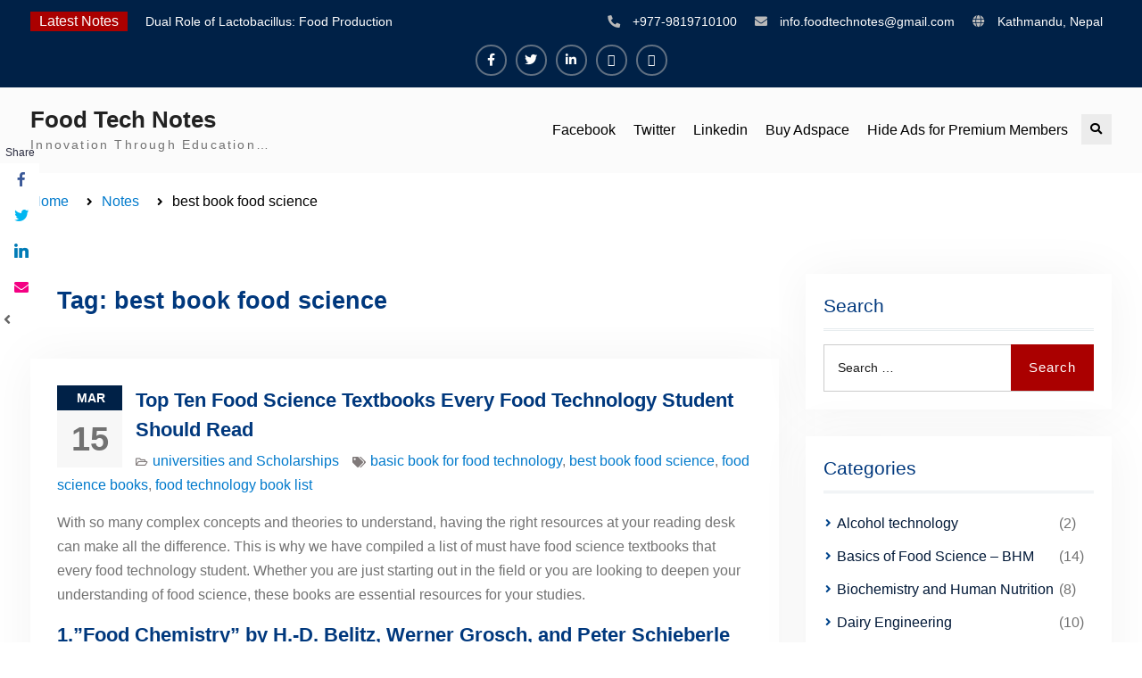

--- FILE ---
content_type: text/html; charset=UTF-8
request_url: https://foodtechnotes.com/tag/best-book-food-science/
body_size: 16450
content:
<!DOCTYPE html><html lang="en-US" xmlns:og="http://opengraphprotocol.org/schema/" xmlns:fb="http://www.facebook.com/2008/fbml"><head><script data-no-optimize="1">var litespeed_docref=sessionStorage.getItem("litespeed_docref");litespeed_docref&&(Object.defineProperty(document,"referrer",{get:function(){return litespeed_docref}}),sessionStorage.removeItem("litespeed_docref"));</script> <meta charset="UTF-8"><meta name="viewport" content="width=device-width, initial-scale=1"><link rel="profile" href="http://gmpg.org/xfn/11"><link rel="pingback" href="https://foodtechnotes.com/xmlrpc.php"><meta name='robots' content='index, follow, max-image-preview:large, max-snippet:-1, max-video-preview:-1' /><style>img:is([sizes="auto" i], [sizes^="auto," i]) { contain-intrinsic-size: 3000px 1500px }</style><title>best book food science Archives - Food Tech Notes</title><link rel="canonical" href="https://foodtechnotes.com/tag/best-book-food-science/" /><meta property="og:locale" content="en_US" /><meta property="og:type" content="article" /><meta property="og:title" content="best book food science Archives - Food Tech Notes" /><meta property="og:url" content="https://foodtechnotes.com/tag/best-book-food-science/" /><meta property="og:site_name" content="Food Tech Notes" /><meta name="twitter:card" content="summary_large_image" /><meta name="twitter:site" content="@foodtechnotes" /> <script type="application/ld+json" class="yoast-schema-graph">{"@context":"https://schema.org","@graph":[{"@type":"CollectionPage","@id":"https://foodtechnotes.com/tag/best-book-food-science/","url":"https://foodtechnotes.com/tag/best-book-food-science/","name":"best book food science Archives - Food Tech Notes","isPartOf":{"@id":"https://foodtechnotes.com/#website"},"breadcrumb":{"@id":"https://foodtechnotes.com/tag/best-book-food-science/#breadcrumb"},"inLanguage":"en-US"},{"@type":"BreadcrumbList","@id":"https://foodtechnotes.com/tag/best-book-food-science/#breadcrumb","itemListElement":[{"@type":"ListItem","position":1,"name":"Home","item":"https://foodtechnotes.com/"},{"@type":"ListItem","position":2,"name":"best book food science"}]},{"@type":"WebSite","@id":"https://foodtechnotes.com/#website","url":"https://foodtechnotes.com/","name":"Food Tech Notes","description":"Innovation Through Education...","publisher":{"@id":"https://foodtechnotes.com/#/schema/person/e1502c0c9fb84573491aa48758429ff3"},"potentialAction":[{"@type":"SearchAction","target":{"@type":"EntryPoint","urlTemplate":"https://foodtechnotes.com/?s={search_term_string}"},"query-input":"required name=search_term_string"}],"inLanguage":"en-US"},{"@type":["Person","Organization"],"@id":"https://foodtechnotes.com/#/schema/person/e1502c0c9fb84573491aa48758429ff3","name":"Pratiksha Shrestha","image":{"@type":"ImageObject","inLanguage":"en-US","@id":"https://foodtechnotes.com/#/schema/person/image/","url":"https://foodtechnotes.com/wp-content/litespeed/avatar/4048843389702de2ae287ae96941926f.jpg?ver=1768732863","contentUrl":"https://foodtechnotes.com/wp-content/litespeed/avatar/4048843389702de2ae287ae96941926f.jpg?ver=1768732863","caption":"Pratiksha Shrestha"},"logo":{"@id":"https://foodtechnotes.com/#/schema/person/image/"},"description":"Master in Food Engineering and Bioprocess Technology - AIT, Thailand Teaching Faculty in College of Applied Food and Dairy Technology (CAFODAT) Teaching Faculty in NTP college","sameAs":["http://foodtechnotes.com","https://www.facebook.com/foodtechnotes/?modal=admin_todo_tour","https://www.linkedin.com/company/43193104/admin/","https://twitter.com/https://twitter.com/foodtechnotes"]}]}</script> <link rel='dns-prefetch' href='//fonts.googleapis.com' /><link rel="alternate" type="application/rss+xml" title="Food Tech Notes &raquo; Feed" href="https://foodtechnotes.com/feed/" /><link rel="alternate" type="application/rss+xml" title="Food Tech Notes &raquo; Comments Feed" href="https://foodtechnotes.com/comments/feed/" /><link rel="alternate" type="application/rss+xml" title="Food Tech Notes &raquo; best book food science Tag Feed" href="https://foodtechnotes.com/tag/best-book-food-science/feed/" /><meta property="og:title" content="Top Ten Food Science Textbooks Every Food Technology Student Should Read"/><meta property="og:type" content="website"/><meta property="og:url" content="https://foodtechnotes.com/2023/03/15/top-ten-food-science-textbooks-every-food-technology-student-should-read/"/><meta property="og:site_name" content="Food Tech Notes"/><meta name="twitter:card" content="summary_large_image" /><meta name="twitter:title" content="Top Ten Food Science Textbooks Every Food Technology Student Should Read" /><meta name="twitter:url" content="https://foodtechnotes.com/2023/03/15/top-ten-food-science-textbooks-every-food-technology-student-should-read/" />		 <script src="//www.googletagmanager.com/gtag/js?id=G-YPLHDTNBJK"  data-cfasync="false" data-wpfc-render="false" type="text/javascript" async></script> <script data-cfasync="false" data-wpfc-render="false" type="text/javascript">var mi_version = '9.11.1';
				var mi_track_user = true;
				var mi_no_track_reason = '';
								var MonsterInsightsDefaultLocations = {"page_location":"https:\/\/foodtechnotes.com\/tag\/best-book-food-science\/"};
								if ( typeof MonsterInsightsPrivacyGuardFilter === 'function' ) {
					var MonsterInsightsLocations = (typeof MonsterInsightsExcludeQuery === 'object') ? MonsterInsightsPrivacyGuardFilter( MonsterInsightsExcludeQuery ) : MonsterInsightsPrivacyGuardFilter( MonsterInsightsDefaultLocations );
				} else {
					var MonsterInsightsLocations = (typeof MonsterInsightsExcludeQuery === 'object') ? MonsterInsightsExcludeQuery : MonsterInsightsDefaultLocations;
				}

								var disableStrs = [
										'ga-disable-G-YPLHDTNBJK',
									];

				/* Function to detect opted out users */
				function __gtagTrackerIsOptedOut() {
					for (var index = 0; index < disableStrs.length; index++) {
						if (document.cookie.indexOf(disableStrs[index] + '=true') > -1) {
							return true;
						}
					}

					return false;
				}

				/* Disable tracking if the opt-out cookie exists. */
				if (__gtagTrackerIsOptedOut()) {
					for (var index = 0; index < disableStrs.length; index++) {
						window[disableStrs[index]] = true;
					}
				}

				/* Opt-out function */
				function __gtagTrackerOptout() {
					for (var index = 0; index < disableStrs.length; index++) {
						document.cookie = disableStrs[index] + '=true; expires=Thu, 31 Dec 2099 23:59:59 UTC; path=/';
						window[disableStrs[index]] = true;
					}
				}

				if ('undefined' === typeof gaOptout) {
					function gaOptout() {
						__gtagTrackerOptout();
					}
				}
								window.dataLayer = window.dataLayer || [];

				window.MonsterInsightsDualTracker = {
					helpers: {},
					trackers: {},
				};
				if (mi_track_user) {
					function __gtagDataLayer() {
						dataLayer.push(arguments);
					}

					function __gtagTracker(type, name, parameters) {
						if (!parameters) {
							parameters = {};
						}

						if (parameters.send_to) {
							__gtagDataLayer.apply(null, arguments);
							return;
						}

						if (type === 'event') {
														parameters.send_to = monsterinsights_frontend.v4_id;
							var hookName = name;
							if (typeof parameters['event_category'] !== 'undefined') {
								hookName = parameters['event_category'] + ':' + name;
							}

							if (typeof MonsterInsightsDualTracker.trackers[hookName] !== 'undefined') {
								MonsterInsightsDualTracker.trackers[hookName](parameters);
							} else {
								__gtagDataLayer('event', name, parameters);
							}
							
						} else {
							__gtagDataLayer.apply(null, arguments);
						}
					}

					__gtagTracker('js', new Date());
					__gtagTracker('set', {
						'developer_id.dZGIzZG': true,
											});
					if ( MonsterInsightsLocations.page_location ) {
						__gtagTracker('set', MonsterInsightsLocations);
					}
										__gtagTracker('config', 'G-YPLHDTNBJK', {"forceSSL":"true","link_attribution":"true"} );
										window.gtag = __gtagTracker;										(function () {
						/* https://developers.google.com/analytics/devguides/collection/analyticsjs/ */
						/* ga and __gaTracker compatibility shim. */
						var noopfn = function () {
							return null;
						};
						var newtracker = function () {
							return new Tracker();
						};
						var Tracker = function () {
							return null;
						};
						var p = Tracker.prototype;
						p.get = noopfn;
						p.set = noopfn;
						p.send = function () {
							var args = Array.prototype.slice.call(arguments);
							args.unshift('send');
							__gaTracker.apply(null, args);
						};
						var __gaTracker = function () {
							var len = arguments.length;
							if (len === 0) {
								return;
							}
							var f = arguments[len - 1];
							if (typeof f !== 'object' || f === null || typeof f.hitCallback !== 'function') {
								if ('send' === arguments[0]) {
									var hitConverted, hitObject = false, action;
									if ('event' === arguments[1]) {
										if ('undefined' !== typeof arguments[3]) {
											hitObject = {
												'eventAction': arguments[3],
												'eventCategory': arguments[2],
												'eventLabel': arguments[4],
												'value': arguments[5] ? arguments[5] : 1,
											}
										}
									}
									if ('pageview' === arguments[1]) {
										if ('undefined' !== typeof arguments[2]) {
											hitObject = {
												'eventAction': 'page_view',
												'page_path': arguments[2],
											}
										}
									}
									if (typeof arguments[2] === 'object') {
										hitObject = arguments[2];
									}
									if (typeof arguments[5] === 'object') {
										Object.assign(hitObject, arguments[5]);
									}
									if ('undefined' !== typeof arguments[1].hitType) {
										hitObject = arguments[1];
										if ('pageview' === hitObject.hitType) {
											hitObject.eventAction = 'page_view';
										}
									}
									if (hitObject) {
										action = 'timing' === arguments[1].hitType ? 'timing_complete' : hitObject.eventAction;
										hitConverted = mapArgs(hitObject);
										__gtagTracker('event', action, hitConverted);
									}
								}
								return;
							}

							function mapArgs(args) {
								var arg, hit = {};
								var gaMap = {
									'eventCategory': 'event_category',
									'eventAction': 'event_action',
									'eventLabel': 'event_label',
									'eventValue': 'event_value',
									'nonInteraction': 'non_interaction',
									'timingCategory': 'event_category',
									'timingVar': 'name',
									'timingValue': 'value',
									'timingLabel': 'event_label',
									'page': 'page_path',
									'location': 'page_location',
									'title': 'page_title',
									'referrer' : 'page_referrer',
								};
								for (arg in args) {
																		if (!(!args.hasOwnProperty(arg) || !gaMap.hasOwnProperty(arg))) {
										hit[gaMap[arg]] = args[arg];
									} else {
										hit[arg] = args[arg];
									}
								}
								return hit;
							}

							try {
								f.hitCallback();
							} catch (ex) {
							}
						};
						__gaTracker.create = newtracker;
						__gaTracker.getByName = newtracker;
						__gaTracker.getAll = function () {
							return [];
						};
						__gaTracker.remove = noopfn;
						__gaTracker.loaded = true;
						window['__gaTracker'] = __gaTracker;
					})();
									} else {
										console.log("");
					(function () {
						function __gtagTracker() {
							return null;
						}

						window['__gtagTracker'] = __gtagTracker;
						window['gtag'] = __gtagTracker;
					})();
									}</script> <link data-optimized="2" rel="stylesheet" href="https://foodtechnotes.com/wp-content/litespeed/css/c925d0972cbb06fe006c5c4fda001b22.css?ver=13e2f" /><style id='wp-block-library-theme-inline-css' type='text/css'>.wp-block-audio :where(figcaption){color:#555;font-size:13px;text-align:center}.is-dark-theme .wp-block-audio :where(figcaption){color:#ffffffa6}.wp-block-audio{margin:0 0 1em}.wp-block-code{border:1px solid #ccc;border-radius:4px;font-family:Menlo,Consolas,monaco,monospace;padding:.8em 1em}.wp-block-embed :where(figcaption){color:#555;font-size:13px;text-align:center}.is-dark-theme .wp-block-embed :where(figcaption){color:#ffffffa6}.wp-block-embed{margin:0 0 1em}.blocks-gallery-caption{color:#555;font-size:13px;text-align:center}.is-dark-theme .blocks-gallery-caption{color:#ffffffa6}:root :where(.wp-block-image figcaption){color:#555;font-size:13px;text-align:center}.is-dark-theme :root :where(.wp-block-image figcaption){color:#ffffffa6}.wp-block-image{margin:0 0 1em}.wp-block-pullquote{border-bottom:4px solid;border-top:4px solid;color:currentColor;margin-bottom:1.75em}.wp-block-pullquote cite,.wp-block-pullquote footer,.wp-block-pullquote__citation{color:currentColor;font-size:.8125em;font-style:normal;text-transform:uppercase}.wp-block-quote{border-left:.25em solid;margin:0 0 1.75em;padding-left:1em}.wp-block-quote cite,.wp-block-quote footer{color:currentColor;font-size:.8125em;font-style:normal;position:relative}.wp-block-quote:where(.has-text-align-right){border-left:none;border-right:.25em solid;padding-left:0;padding-right:1em}.wp-block-quote:where(.has-text-align-center){border:none;padding-left:0}.wp-block-quote.is-large,.wp-block-quote.is-style-large,.wp-block-quote:where(.is-style-plain){border:none}.wp-block-search .wp-block-search__label{font-weight:700}.wp-block-search__button{border:1px solid #ccc;padding:.375em .625em}:where(.wp-block-group.has-background){padding:1.25em 2.375em}.wp-block-separator.has-css-opacity{opacity:.4}.wp-block-separator{border:none;border-bottom:2px solid;margin-left:auto;margin-right:auto}.wp-block-separator.has-alpha-channel-opacity{opacity:1}.wp-block-separator:not(.is-style-wide):not(.is-style-dots){width:100px}.wp-block-separator.has-background:not(.is-style-dots){border-bottom:none;height:1px}.wp-block-separator.has-background:not(.is-style-wide):not(.is-style-dots){height:2px}.wp-block-table{margin:0 0 1em}.wp-block-table td,.wp-block-table th{word-break:normal}.wp-block-table :where(figcaption){color:#555;font-size:13px;text-align:center}.is-dark-theme .wp-block-table :where(figcaption){color:#ffffffa6}.wp-block-video :where(figcaption){color:#555;font-size:13px;text-align:center}.is-dark-theme .wp-block-video :where(figcaption){color:#ffffffa6}.wp-block-video{margin:0 0 1em}:root :where(.wp-block-template-part.has-background){margin-bottom:0;margin-top:0;padding:1.25em 2.375em}</style><style id='classic-theme-styles-inline-css' type='text/css'>/*! This file is auto-generated */
.wp-block-button__link{color:#fff;background-color:#32373c;border-radius:9999px;box-shadow:none;text-decoration:none;padding:calc(.667em + 2px) calc(1.333em + 2px);font-size:1.125em}.wp-block-file__button{background:#32373c;color:#fff;text-decoration:none}</style><style id='global-styles-inline-css' type='text/css'>:root{--wp--preset--aspect-ratio--square: 1;--wp--preset--aspect-ratio--4-3: 4/3;--wp--preset--aspect-ratio--3-4: 3/4;--wp--preset--aspect-ratio--3-2: 3/2;--wp--preset--aspect-ratio--2-3: 2/3;--wp--preset--aspect-ratio--16-9: 16/9;--wp--preset--aspect-ratio--9-16: 9/16;--wp--preset--color--black: #000000;--wp--preset--color--cyan-bluish-gray: #abb8c3;--wp--preset--color--white: #ffffff;--wp--preset--color--pale-pink: #f78da7;--wp--preset--color--vivid-red: #cf2e2e;--wp--preset--color--luminous-vivid-orange: #ff6900;--wp--preset--color--luminous-vivid-amber: #fcb900;--wp--preset--color--light-green-cyan: #7bdcb5;--wp--preset--color--vivid-green-cyan: #00d084;--wp--preset--color--pale-cyan-blue: #8ed1fc;--wp--preset--color--vivid-cyan-blue: #0693e3;--wp--preset--color--vivid-purple: #9b51e0;--wp--preset--gradient--vivid-cyan-blue-to-vivid-purple: linear-gradient(135deg,rgba(6,147,227,1) 0%,rgb(155,81,224) 100%);--wp--preset--gradient--light-green-cyan-to-vivid-green-cyan: linear-gradient(135deg,rgb(122,220,180) 0%,rgb(0,208,130) 100%);--wp--preset--gradient--luminous-vivid-amber-to-luminous-vivid-orange: linear-gradient(135deg,rgba(252,185,0,1) 0%,rgba(255,105,0,1) 100%);--wp--preset--gradient--luminous-vivid-orange-to-vivid-red: linear-gradient(135deg,rgba(255,105,0,1) 0%,rgb(207,46,46) 100%);--wp--preset--gradient--very-light-gray-to-cyan-bluish-gray: linear-gradient(135deg,rgb(238,238,238) 0%,rgb(169,184,195) 100%);--wp--preset--gradient--cool-to-warm-spectrum: linear-gradient(135deg,rgb(74,234,220) 0%,rgb(151,120,209) 20%,rgb(207,42,186) 40%,rgb(238,44,130) 60%,rgb(251,105,98) 80%,rgb(254,248,76) 100%);--wp--preset--gradient--blush-light-purple: linear-gradient(135deg,rgb(255,206,236) 0%,rgb(152,150,240) 100%);--wp--preset--gradient--blush-bordeaux: linear-gradient(135deg,rgb(254,205,165) 0%,rgb(254,45,45) 50%,rgb(107,0,62) 100%);--wp--preset--gradient--luminous-dusk: linear-gradient(135deg,rgb(255,203,112) 0%,rgb(199,81,192) 50%,rgb(65,88,208) 100%);--wp--preset--gradient--pale-ocean: linear-gradient(135deg,rgb(255,245,203) 0%,rgb(182,227,212) 50%,rgb(51,167,181) 100%);--wp--preset--gradient--electric-grass: linear-gradient(135deg,rgb(202,248,128) 0%,rgb(113,206,126) 100%);--wp--preset--gradient--midnight: linear-gradient(135deg,rgb(2,3,129) 0%,rgb(40,116,252) 100%);--wp--preset--font-size--small: 13px;--wp--preset--font-size--medium: 20px;--wp--preset--font-size--large: 36px;--wp--preset--font-size--x-large: 42px;--wp--preset--spacing--20: 0.44rem;--wp--preset--spacing--30: 0.67rem;--wp--preset--spacing--40: 1rem;--wp--preset--spacing--50: 1.5rem;--wp--preset--spacing--60: 2.25rem;--wp--preset--spacing--70: 3.38rem;--wp--preset--spacing--80: 5.06rem;--wp--preset--shadow--natural: 6px 6px 9px rgba(0, 0, 0, 0.2);--wp--preset--shadow--deep: 12px 12px 50px rgba(0, 0, 0, 0.4);--wp--preset--shadow--sharp: 6px 6px 0px rgba(0, 0, 0, 0.2);--wp--preset--shadow--outlined: 6px 6px 0px -3px rgba(255, 255, 255, 1), 6px 6px rgba(0, 0, 0, 1);--wp--preset--shadow--crisp: 6px 6px 0px rgba(0, 0, 0, 1);}:where(.is-layout-flex){gap: 0.5em;}:where(.is-layout-grid){gap: 0.5em;}body .is-layout-flex{display: flex;}.is-layout-flex{flex-wrap: wrap;align-items: center;}.is-layout-flex > :is(*, div){margin: 0;}body .is-layout-grid{display: grid;}.is-layout-grid > :is(*, div){margin: 0;}:where(.wp-block-columns.is-layout-flex){gap: 2em;}:where(.wp-block-columns.is-layout-grid){gap: 2em;}:where(.wp-block-post-template.is-layout-flex){gap: 1.25em;}:where(.wp-block-post-template.is-layout-grid){gap: 1.25em;}.has-black-color{color: var(--wp--preset--color--black) !important;}.has-cyan-bluish-gray-color{color: var(--wp--preset--color--cyan-bluish-gray) !important;}.has-white-color{color: var(--wp--preset--color--white) !important;}.has-pale-pink-color{color: var(--wp--preset--color--pale-pink) !important;}.has-vivid-red-color{color: var(--wp--preset--color--vivid-red) !important;}.has-luminous-vivid-orange-color{color: var(--wp--preset--color--luminous-vivid-orange) !important;}.has-luminous-vivid-amber-color{color: var(--wp--preset--color--luminous-vivid-amber) !important;}.has-light-green-cyan-color{color: var(--wp--preset--color--light-green-cyan) !important;}.has-vivid-green-cyan-color{color: var(--wp--preset--color--vivid-green-cyan) !important;}.has-pale-cyan-blue-color{color: var(--wp--preset--color--pale-cyan-blue) !important;}.has-vivid-cyan-blue-color{color: var(--wp--preset--color--vivid-cyan-blue) !important;}.has-vivid-purple-color{color: var(--wp--preset--color--vivid-purple) !important;}.has-black-background-color{background-color: var(--wp--preset--color--black) !important;}.has-cyan-bluish-gray-background-color{background-color: var(--wp--preset--color--cyan-bluish-gray) !important;}.has-white-background-color{background-color: var(--wp--preset--color--white) !important;}.has-pale-pink-background-color{background-color: var(--wp--preset--color--pale-pink) !important;}.has-vivid-red-background-color{background-color: var(--wp--preset--color--vivid-red) !important;}.has-luminous-vivid-orange-background-color{background-color: var(--wp--preset--color--luminous-vivid-orange) !important;}.has-luminous-vivid-amber-background-color{background-color: var(--wp--preset--color--luminous-vivid-amber) !important;}.has-light-green-cyan-background-color{background-color: var(--wp--preset--color--light-green-cyan) !important;}.has-vivid-green-cyan-background-color{background-color: var(--wp--preset--color--vivid-green-cyan) !important;}.has-pale-cyan-blue-background-color{background-color: var(--wp--preset--color--pale-cyan-blue) !important;}.has-vivid-cyan-blue-background-color{background-color: var(--wp--preset--color--vivid-cyan-blue) !important;}.has-vivid-purple-background-color{background-color: var(--wp--preset--color--vivid-purple) !important;}.has-black-border-color{border-color: var(--wp--preset--color--black) !important;}.has-cyan-bluish-gray-border-color{border-color: var(--wp--preset--color--cyan-bluish-gray) !important;}.has-white-border-color{border-color: var(--wp--preset--color--white) !important;}.has-pale-pink-border-color{border-color: var(--wp--preset--color--pale-pink) !important;}.has-vivid-red-border-color{border-color: var(--wp--preset--color--vivid-red) !important;}.has-luminous-vivid-orange-border-color{border-color: var(--wp--preset--color--luminous-vivid-orange) !important;}.has-luminous-vivid-amber-border-color{border-color: var(--wp--preset--color--luminous-vivid-amber) !important;}.has-light-green-cyan-border-color{border-color: var(--wp--preset--color--light-green-cyan) !important;}.has-vivid-green-cyan-border-color{border-color: var(--wp--preset--color--vivid-green-cyan) !important;}.has-pale-cyan-blue-border-color{border-color: var(--wp--preset--color--pale-cyan-blue) !important;}.has-vivid-cyan-blue-border-color{border-color: var(--wp--preset--color--vivid-cyan-blue) !important;}.has-vivid-purple-border-color{border-color: var(--wp--preset--color--vivid-purple) !important;}.has-vivid-cyan-blue-to-vivid-purple-gradient-background{background: var(--wp--preset--gradient--vivid-cyan-blue-to-vivid-purple) !important;}.has-light-green-cyan-to-vivid-green-cyan-gradient-background{background: var(--wp--preset--gradient--light-green-cyan-to-vivid-green-cyan) !important;}.has-luminous-vivid-amber-to-luminous-vivid-orange-gradient-background{background: var(--wp--preset--gradient--luminous-vivid-amber-to-luminous-vivid-orange) !important;}.has-luminous-vivid-orange-to-vivid-red-gradient-background{background: var(--wp--preset--gradient--luminous-vivid-orange-to-vivid-red) !important;}.has-very-light-gray-to-cyan-bluish-gray-gradient-background{background: var(--wp--preset--gradient--very-light-gray-to-cyan-bluish-gray) !important;}.has-cool-to-warm-spectrum-gradient-background{background: var(--wp--preset--gradient--cool-to-warm-spectrum) !important;}.has-blush-light-purple-gradient-background{background: var(--wp--preset--gradient--blush-light-purple) !important;}.has-blush-bordeaux-gradient-background{background: var(--wp--preset--gradient--blush-bordeaux) !important;}.has-luminous-dusk-gradient-background{background: var(--wp--preset--gradient--luminous-dusk) !important;}.has-pale-ocean-gradient-background{background: var(--wp--preset--gradient--pale-ocean) !important;}.has-electric-grass-gradient-background{background: var(--wp--preset--gradient--electric-grass) !important;}.has-midnight-gradient-background{background: var(--wp--preset--gradient--midnight) !important;}.has-small-font-size{font-size: var(--wp--preset--font-size--small) !important;}.has-medium-font-size{font-size: var(--wp--preset--font-size--medium) !important;}.has-large-font-size{font-size: var(--wp--preset--font-size--large) !important;}.has-x-large-font-size{font-size: var(--wp--preset--font-size--x-large) !important;}
:where(.wp-block-post-template.is-layout-flex){gap: 1.25em;}:where(.wp-block-post-template.is-layout-grid){gap: 1.25em;}
:where(.wp-block-columns.is-layout-flex){gap: 2em;}:where(.wp-block-columns.is-layout-grid){gap: 2em;}
:root :where(.wp-block-pullquote){font-size: 1.5em;line-height: 1.6;}</style><style id='quads-styles-inline-css' type='text/css'>.quads-location ins.adsbygoogle {
        background: transparent !important;
    }.quads-location .quads_rotator_img{ opacity:1 !important;}
    .quads.quads_ad_container { display: grid; grid-template-columns: auto; grid-gap: 10px; padding: 10px; }
    .grid_image{animation: fadeIn 0.5s;-webkit-animation: fadeIn 0.5s;-moz-animation: fadeIn 0.5s;
        -o-animation: fadeIn 0.5s;-ms-animation: fadeIn 0.5s;}
    .quads-ad-label { font-size: 12px; text-align: center; color: #333;}
    .quads_click_impression { display: none;} .quads-location, .quads-ads-space{max-width:100%;} @media only screen and (max-width: 480px) { .quads-ads-space, .penci-builder-element .quads-ads-space{max-width:340px;}}</style> <script type="litespeed/javascript" data-src="https://foodtechnotes.com/wp-content/plugins/google-analytics-for-wordpress/assets/js/frontend-gtag.min.js" id="monsterinsights-frontend-script-js" data-wp-strategy="async"></script> <script data-cfasync="false" data-wpfc-render="false" type="text/javascript" id='monsterinsights-frontend-script-js-extra'>/*  */
var monsterinsights_frontend = {"js_events_tracking":"true","download_extensions":"doc,pdf,ppt,zip,xls,docx,pptx,xlsx","inbound_paths":"[{\"path\":\"\\\/go\\\/\",\"label\":\"affiliate\"},{\"path\":\"\\\/recommend\\\/\",\"label\":\"affiliate\"}]","home_url":"https:\/\/foodtechnotes.com","hash_tracking":"false","v4_id":"G-YPLHDTNBJK"};/*  */</script> <script type="litespeed/javascript" data-src="https://foodtechnotes.com/wp-includes/js/jquery/jquery.min.js" id="jquery-core-js"></script> <link rel="https://api.w.org/" href="https://foodtechnotes.com/wp-json/" /><link rel="alternate" title="JSON" type="application/json" href="https://foodtechnotes.com/wp-json/wp/v2/tags/434" /><link rel="EditURI" type="application/rsd+xml" title="RSD" href="https://foodtechnotes.com/xmlrpc.php?rsd" /><meta name="generator" content="WordPress 6.7.4" /> <script type="litespeed/javascript" data-src="//pagead2.googlesyndication.com/pagead/js/adsbygoogle.js"></script><script type="litespeed/javascript">document.cookie='quads_browser_width='+screen.width</script><meta name="generator" content="Elementor 3.11.5; settings: css_print_method-external, google_font-enabled, font_display-auto"><style type="text/css" id="custom-background-css">body.custom-background { background-color: #ffffff; }</style><link rel="icon" href="https://foodtechnotes.com/wp-content/uploads/2020/04/cropped-Food-tech-logo2-1-32x32.jpg" sizes="32x32" /><link rel="icon" href="https://foodtechnotes.com/wp-content/uploads/2020/04/cropped-Food-tech-logo2-1-192x192.jpg" sizes="192x192" /><link rel="apple-touch-icon" href="https://foodtechnotes.com/wp-content/uploads/2020/04/cropped-Food-tech-logo2-1-180x180.jpg" /><meta name="msapplication-TileImage" content="https://foodtechnotes.com/wp-content/uploads/2020/04/cropped-Food-tech-logo2-1-270x270.jpg" /><style type="text/css" id="wp-custom-css">.author{display:none;}
.home .comments-link{display:none;}
.category .comments-link{display:none;}
.entry-meta .byline {display:none;}</style><style id="wpforms-css-vars-root">:root {
					--wpforms-field-border-radius: 3px;
--wpforms-field-background-color: #ffffff;
--wpforms-field-border-color: rgba( 0, 0, 0, 0.25 );
--wpforms-field-text-color: rgba( 0, 0, 0, 0.7 );
--wpforms-label-color: rgba( 0, 0, 0, 0.85 );
--wpforms-label-sublabel-color: rgba( 0, 0, 0, 0.55 );
--wpforms-label-error-color: #d63637;
--wpforms-button-border-radius: 3px;
--wpforms-button-background-color: #066aab;
--wpforms-button-text-color: #ffffff;
--wpforms-field-size-input-height: 43px;
--wpforms-field-size-input-spacing: 15px;
--wpforms-field-size-font-size: 16px;
--wpforms-field-size-line-height: 19px;
--wpforms-field-size-padding-h: 14px;
--wpforms-field-size-checkbox-size: 16px;
--wpforms-field-size-sublabel-spacing: 5px;
--wpforms-field-size-icon-size: 1;
--wpforms-label-size-font-size: 16px;
--wpforms-label-size-line-height: 19px;
--wpforms-label-size-sublabel-font-size: 14px;
--wpforms-label-size-sublabel-line-height: 17px;
--wpforms-button-size-font-size: 17px;
--wpforms-button-size-height: 41px;
--wpforms-button-size-padding-h: 15px;
--wpforms-button-size-margin-top: 10px;

				}</style></head><body class="archive tag tag-best-book-food-science tag-434 custom-background wp-embed-responsive global-layout-right-sidebar elementor-default elementor-kit-241"><div id="page" class="hfeed site">
<a class="skip-link screen-reader-text" href="#content">Skip to content</a><div id="tophead"><div class="container"><div class="top-news">
<span class="top-news-title">
Latest Notes						</span><div id="news-ticker"><div class="news-ticker-inner-wrap"><div class="list">
<a href="https://foodtechnotes.com/2025/02/15/dual-role-of-lactobacillus-food-production-and-food-safety-concern/">Dual Role of Lactobacillus: Food Production and Food Safety Concern</a></div><div class="list">
<a href="https://foodtechnotes.com/2025/02/08/escherichia-coli-concern-in-food-safety-contamination-detection-and-prevention/">Escherichia coli Concern in Food Safety: Contamination, Detection, and Prevention</a></div><div class="list">
<a href="https://foodtechnotes.com/2025/02/01/top-scholarships-for-food-science-students-boost-your-career-with-ift-and-iafp-opportunities/">Top Scholarships for Food Science Students: Boost Your Career with IFT and IAFP Opportunities</a></div></div><div class="ticket-buttons pull-right">
<a href="#" class="btn-up"><i class="fas fa-chevron-up"></i></a>
<a href="#" class="btn-down"><i class="fas fa-chevron-down"></i></a></div></div></div><div id="quick-contact"><ul><li class="quick-call">
<a href="tel:9779819710100">+977-9819710100</a></li><li class="quick-email">
<a href="mailto:info.foodtechnotes@gmail.com">&#105;nf&#111;.&#102;o&#111;&#100;&#116;&#101;c&#104;&#110;&#111;&#116;es&#064;&#103;mail&#046;&#099;&#111;m</a></li><li class="quick-address">
Kathmandu, Nepal</li></ul></div><div id="header-social"><div class="widget education_soul_widget_social"><ul id="menu-social-links-menu" class="menu"><li id="menu-item-24" class="menu-item menu-item-type-custom menu-item-object-custom menu-item-24"><a target="_blank" href="https://www.facebook.com/foodtechnotes/"><span class="screen-reader-text">Facebook</span></a></li><li id="menu-item-25" class="menu-item menu-item-type-custom menu-item-object-custom menu-item-25"><a href="https://twitter.com/foodtechnotes"><span class="screen-reader-text">Twitter</span></a></li><li id="menu-item-1489" class="menu-item menu-item-type-custom menu-item-object-custom menu-item-1489"><a href="https://www.linkedin.com/company/43193104/admin/"><span class="screen-reader-text">Linkedin</span></a></li><li id="menu-item-1652" class="menu-item menu-item-type-post_type menu-item-object-page menu-item-1652"><a href="https://foodtechnotes.com/buy-adspace/"><span class="screen-reader-text">Buy Adspace</span></a></li><li id="menu-item-1683" class="menu-item menu-item-type-post_type menu-item-object-page menu-item-1683"><a href="https://foodtechnotes.com/disable-ads/"><span class="screen-reader-text">Hide Ads for Premium Members</span></a></li></ul></div></div></div></div><header id="masthead" class="site-header" role="banner"><div class="container"><div class="site-branding"><div id="site-identity"><p class="site-title"><a href="https://foodtechnotes.com/" rel="home">Food Tech Notes</a></p><p class="site-description">Innovation Through Education&#8230;</p></div></div><div class="main-right-header pull-right"><div id="main-nav">
<button id="menu-toggle" class="menu-toggle"><i class="fas fa-bars"></i>Menu</button><div id="site-header-menu" class="site-header-menu clear-fix"><nav id="site-navigation" class="main-navigation" role="navigation" aria-label="Primary Menu"><div class="menu-social-links-menu-container"><ul id="menu-social-links-menu-1" class="primary-menu"><li class="menu-item menu-item-type-custom menu-item-object-custom menu-item-24"><a target="_blank" href="https://www.facebook.com/foodtechnotes/">Facebook</a></li><li class="menu-item menu-item-type-custom menu-item-object-custom menu-item-25"><a href="https://twitter.com/foodtechnotes">Twitter</a></li><li class="menu-item menu-item-type-custom menu-item-object-custom menu-item-1489"><a href="https://www.linkedin.com/company/43193104/admin/">Linkedin</a></li><li class="menu-item menu-item-type-post_type menu-item-object-page menu-item-1652"><a href="https://foodtechnotes.com/buy-adspace/">Buy Adspace</a></li><li class="menu-item menu-item-type-post_type menu-item-object-page menu-item-1683"><a href="https://foodtechnotes.com/disable-ads/">Hide Ads for Premium Members</a></li></ul></div></nav></div></div><div class="head-right pull-right"><div class="header-search-box">
<a href="#" class="search-icon"><i class="fas fa-search"></i><span class="screen-reader-text">Search</span></a>
<a href="#" class="search-close-icon"><i class="fas fa-times"></i><span class="screen-reader-text">Search Close</span></a><div class="search-box-wrap"><form role="search" method="get" class="search-form" action="https://foodtechnotes.com/">
<label>
<span class="screen-reader-text">Search for:</span>
<input class="search-field" placeholder="Search &hellip;" value="" name="s" type="search">
</label>
<button type="submit" class="search-submit"><span class="search-button-label">Search</span></button></form></div></div></div></div></div></header><div id="breadcrumb"><div class="container"><div role="navigation" aria-label="Breadcrumbs" class="breadcrumb-trail breadcrumbs" itemprop="breadcrumb"><ul class="trail-items" itemscope itemtype="http://schema.org/BreadcrumbList"><meta name="numberOfItems" content="3" /><meta name="itemListOrder" content="Ascending" /><li itemprop="itemListElement" itemscope itemtype="http://schema.org/ListItem" class="trail-item trail-begin"><a href="https://foodtechnotes.com/" rel="home" itemprop="item"><span itemprop="name">Home</span></a><meta itemprop="position" content="1" /></li><li itemprop="itemListElement" itemscope itemtype="http://schema.org/ListItem" class="trail-item"><a href="https://foodtechnotes.com/notes/" itemprop="item"><span itemprop="name">Notes</span></a><meta itemprop="position" content="2" /></li><li itemprop="itemListElement" itemscope itemtype="http://schema.org/ListItem" class="trail-item trail-end"><span itemprop="item"><span itemprop="name">best book food science</span></span><meta itemprop="position" content="3" /></li></ul></div></div></div><div id="content" class="site-content"><div class="container"><div class="inner-wrapper"><div id="primary" class="content-area"><main id="main" class="site-main" role="main"><header class="page-header"><h1 class="page-title">Tag: <span>best book food science</span></h1></header><article id="post-1477" class="post-1477 post type-post status-publish format-standard hentry category-universities-and-scholarships tag-basic-book-for-food-technology tag-best-book-food-science tag-food-science-books tag-food-technology-book-list"><div class="entry-content-wrapper"><div class="custom-entry-date">
<span class="entry-month">Mar</span>
<span class="entry-day">15</span></div><header class="entry-header"><h2 class="entry-title"><a href="https://foodtechnotes.com/2023/03/15/top-ten-food-science-textbooks-every-food-technology-student-should-read/" rel="bookmark">Top Ten Food Science Textbooks Every Food Technology Student Should Read</a></h2></header><footer class="entry-footer"><div class="entry-meta">
<span class="byline"> <span class="author vcard"><a class="url fn n" href="https://foodtechnotes.com/author/admin/">Pratiksha Shrestha</a></span></span><span class="cat-links"><a href="https://foodtechnotes.com/category/universities-and-scholarships/" rel="category tag">universities and Scholarships</a></span><span class="tags-links"><a href="https://foodtechnotes.com/tag/basic-book-for-food-technology/" rel="tag">basic book for food technology</a>, <a href="https://foodtechnotes.com/tag/best-book-food-science/" rel="tag">best book food science</a>, <a href="https://foodtechnotes.com/tag/food-science-books/" rel="tag">food science books</a>, <a href="https://foodtechnotes.com/tag/food-technology-book-list/" rel="tag">food technology book list</a></span></div></footer><div class="entry-content"><p>With so many complex concepts and theories to understand, having the right resources at your reading desk can make all the difference. This is why we have compiled a list of must have food science textbooks that every food technology student. Whether you are just starting out in the field or you are looking to deepen your understanding of food science, these books are essential resources for your studies.</p><h3><strong>1.&#8221;Food Chemistry&#8221; by H.-D. Belitz, Werner Grosch, and Peter Schieberle </strong></h3><figure id="attachment_1483" aria-describedby="caption-attachment-1483" style="width: 209px" class="wp-caption aligncenter"><a href="http://foodtechnotes.com/wp-content/uploads/2023/03/615ZQby5b6L._AC_UF10001000_QL80_.jpg"><img data-lazyloaded="1" src="[data-uri]" fetchpriority="high" decoding="async" class="wp-image-1483 size-medium" data-src="http://foodtechnotes.com/wp-content/uploads/2023/03/615ZQby5b6L._AC_UF10001000_QL80_-209x300.jpg.webp" alt="" width="209" height="300" data-srcset="https://foodtechnotes.com/wp-content/uploads/2023/03/615ZQby5b6L._AC_UF10001000_QL80_-209x300.jpg.webp 209w, https://foodtechnotes.com/wp-content/uploads/2023/03/615ZQby5b6L._AC_UF10001000_QL80_.jpg.webp 696w" data-sizes="(max-width: 209px) 100vw, 209px" /></a><figcaption id="caption-attachment-1483" class="wp-caption-text">Fig 1: Food Chemistry Book</figcaption></figure><p>This comprehensive textbook covers the chemical composition of food and the chemical changes that occur during processing and storage. It also explores the functional properties of food components and their interactions with each other. This textbook is an essential resource for any food science student. &#8220;Food Chemistry&#8221; is available on Amazon and has a 4.9 out of 5-star rating. <a href="https://foodtechnotes.com/2023/03/15/top-ten-food-science-textbooks-every-food-technology-student-should-read/#more-1477" class="more-link">Read more</a></p></div></div></article></main></div><div id="sidebar-primary" class="widget-area sidebar" role="complementary"><aside id="search-3" class="widget widget_search"><h2 class="widget-title">Search</h2><form role="search" method="get" class="search-form" action="https://foodtechnotes.com/">
<label>
<span class="screen-reader-text">Search for:</span>
<input class="search-field" placeholder="Search &hellip;" value="" name="s" type="search">
</label>
<button type="submit" class="search-submit"><span class="search-button-label">Search</span></button></form></aside><aside id="categories-4" class="widget widget_categories"><h2 class="widget-title">Categories</h2><ul><li class="cat-item cat-item-223"><a href="https://foodtechnotes.com/category/alcohol-technology/">Alcohol technology</a> (2)</li><li class="cat-item cat-item-5"><a href="https://foodtechnotes.com/category/basics-of-food-science-bhm/">Basics of Food Science &#8211; BHM</a> (14)</li><li class="cat-item cat-item-12"><a href="https://foodtechnotes.com/category/biochemistry-and-human-nutrition/">Biochemistry and Human Nutrition</a> (8)</li><li class="cat-item cat-item-10"><a href="https://foodtechnotes.com/category/dairy-engineering/">Dairy Engineering</a> (10)</li><li class="cat-item cat-item-7"><a href="https://foodtechnotes.com/category/fats-and-oil/">Fats and Oil</a> (10)</li><li class="cat-item cat-item-9"><a href="https://foodtechnotes.com/category/food-chemistry/">Food Chemistry</a> (11)</li><li class="cat-item cat-item-8"><a href="https://foodtechnotes.com/category/food-engineering/">Food Engineering</a> (46)</li><li class="cat-item cat-item-18"><a href="https://foodtechnotes.com/category/food-process-laboratory-system-development/">Food Process Laboratory System Development</a> (1)</li><li class="cat-item cat-item-269"><a href="https://foodtechnotes.com/category/food-processing/">food processing</a> (12)</li><li class="cat-item cat-item-109"><a href="https://foodtechnotes.com/category/food-tech-related-information/">Food-Tech related information</a> (4)</li><li class="cat-item cat-item-392"><a href="https://foodtechnotes.com/category/guest-authors-posts/">Guest Authors&#039; Posts</a> (3)</li><li class="cat-item cat-item-11"><a href="https://foodtechnotes.com/category/instrumental-method-of-food-analysis/">Instrumental Method of Food Analysis</a> (5)</li><li class="cat-item cat-item-13"><a href="https://foodtechnotes.com/category/microbiology/">Microbiology</a> (16)</li><li class="cat-item cat-item-17"><a href="https://foodtechnotes.com/category/nutrition-and-dietetics/">Nutrition and Dietetics</a> (19)</li><li class="cat-item cat-item-16"><a href="https://foodtechnotes.com/category/packaging-technology/">Packaging Technology</a> (1)</li><li class="cat-item cat-item-15"><a href="https://foodtechnotes.com/category/post-harvest-technology/">Post Harvest Technology</a> (21)</li><li class="cat-item cat-item-26"><a href="https://foodtechnotes.com/category/quality-control-and-quality-assurance-and-tqm/">Quality control and Quality assurance and TQM</a> (10)</li><li class="cat-item cat-item-20"><a href="https://foodtechnotes.com/category/technology-of-cereals-legumes-and-oil-seed/">Technology of cereals legumes and oil seed</a> (7)</li><li class="cat-item cat-item-23"><a href="https://foodtechnotes.com/category/technology-of-chocolate-and-confectionery/">Technology of chocolate and confectionery</a> (1)</li><li class="cat-item cat-item-19"><a href="https://foodtechnotes.com/category/technology-of-fruits-and-vegetables/">Technology of Fruits and Vegetables</a> (5)</li><li class="cat-item cat-item-22"><a href="https://foodtechnotes.com/category/technology-of-tea-coffee-and-spices/">Technology of tea coffee and spices</a> (9)</li><li class="cat-item cat-item-413"><a href="https://foodtechnotes.com/category/universities-and-scholarships/">universities and Scholarships</a> (4)</li></ul></aside><aside id="archives-5" class="widget widget_archive"><h2 class="widget-title">Archives</h2><ul><li><a href='https://foodtechnotes.com/2025/02/'>February 2025</a></li><li><a href='https://foodtechnotes.com/2025/01/'>January 2025</a></li><li><a href='https://foodtechnotes.com/2023/03/'>March 2023</a></li><li><a href='https://foodtechnotes.com/2023/02/'>February 2023</a></li><li><a href='https://foodtechnotes.com/2021/07/'>July 2021</a></li><li><a href='https://foodtechnotes.com/2020/11/'>November 2020</a></li><li><a href='https://foodtechnotes.com/2020/10/'>October 2020</a></li><li><a href='https://foodtechnotes.com/2020/09/'>September 2020</a></li><li><a href='https://foodtechnotes.com/2020/08/'>August 2020</a></li><li><a href='https://foodtechnotes.com/2020/07/'>July 2020</a></li><li><a href='https://foodtechnotes.com/2020/06/'>June 2020</a></li><li><a href='https://foodtechnotes.com/2020/05/'>May 2020</a></li></ul></aside><aside id="text-3" class="widget widget_text"><h2 class="widget-title">About Us</h2><div class="textwidget"><p>The idea behind creating this page is learners can learn better when they have easy access to learning platform of their kind. A single book and a single note may not give you enough of what you are looking for. The more you learn from different sources, the more idea you collect and become confident.</p><p>Food technology is a vast subject where you should have understanding of engineering, microbiology, chemistry, physics, nutrition and many others. This page contains learning materials on various topics related to food technology. Learning is a never ending process. The vision of this platform is to keep adding more materials every another progressing day to cover more topics related to the subject.</p></div></aside><aside id="text-2" class="widget widget_text"><h2 class="widget-title">Find Us</h2><div class="textwidget"><p><strong>Address</strong><br />
Babarmahal, Kathmandu<br />
Province -3, Nepal</p><p><strong>Hours</strong><br />
Always Open</p></div></aside><aside id="education-soul-social-3" class="widget education_soul_widget_social"><ul id="menu-social-links-menu-2" class="menu"><li class="menu-item menu-item-type-custom menu-item-object-custom menu-item-24"><a target="_blank" href="https://www.facebook.com/foodtechnotes/"><span class="screen-reader-text">Facebook</span></a></li><li class="menu-item menu-item-type-custom menu-item-object-custom menu-item-25"><a href="https://twitter.com/foodtechnotes"><span class="screen-reader-text">Twitter</span></a></li><li class="menu-item menu-item-type-custom menu-item-object-custom menu-item-1489"><a href="https://www.linkedin.com/company/43193104/admin/"><span class="screen-reader-text">Linkedin</span></a></li><li class="menu-item menu-item-type-post_type menu-item-object-page menu-item-1652"><a href="https://foodtechnotes.com/buy-adspace/"><span class="screen-reader-text">Buy Adspace</span></a></li><li class="menu-item menu-item-type-post_type menu-item-object-page menu-item-1683"><a href="https://foodtechnotes.com/disable-ads/"><span class="screen-reader-text">Hide Ads for Premium Members</span></a></li></ul></aside><aside id="custom_html-3" class="widget_text widget widget_custom_html"><h2 class="widget-title">Facebook Page</h2><div class="textwidget custom-html-widget"><iframe data-lazyloaded="1" src="about:blank" data-litespeed-src="https://www.facebook.com/plugins/page.php?href=https%3A%2F%2Fwww.facebook.com%2Ffoodtechnotes&tabs=timeline&width=340&height=500&small_header=false&adapt_container_width=true&hide_cover=false&show_facepile=true&appId" width="340" height="500" style="border:none;overflow:hidden" scrolling="no" frameborder="0" allowtransparency="true" allow="encrypted-media"></iframe></div></aside></div></div></div></div><footer id="colophon" class="site-footer" role="contentinfo"><div class="container"><div class="colophon-inner"><div class="colophon-top clear-fix"><div class="colophon-column"><div class="footer-social"><div class="widget education_soul_widget_social"><ul id="menu-social-links-menu-3" class="menu"><li class="menu-item menu-item-type-custom menu-item-object-custom menu-item-24"><a target="_blank" href="https://www.facebook.com/foodtechnotes/"><span class="screen-reader-text">Facebook</span></a></li><li class="menu-item menu-item-type-custom menu-item-object-custom menu-item-25"><a href="https://twitter.com/foodtechnotes"><span class="screen-reader-text">Twitter</span></a></li><li class="menu-item menu-item-type-custom menu-item-object-custom menu-item-1489"><a href="https://www.linkedin.com/company/43193104/admin/"><span class="screen-reader-text">Linkedin</span></a></li><li class="menu-item menu-item-type-post_type menu-item-object-page menu-item-1652"><a href="https://foodtechnotes.com/buy-adspace/"><span class="screen-reader-text">Buy Adspace</span></a></li><li class="menu-item menu-item-type-post_type menu-item-object-page menu-item-1683"><a href="https://foodtechnotes.com/disable-ads/"><span class="screen-reader-text">Hide Ads for Premium Members</span></a></li></ul></div></div></div></div><div class="colophon-mid clear-fix"><div class="colophon-column"><div id="footer-navigation" class="menu-notes-container"><ul id="menu-notes" class="menu"><li id="menu-item-90" class="menu-item menu-item-type-custom menu-item-object-custom menu-item-home menu-item-90"><a href="http://foodtechnotes.com">Home</a></li><li id="menu-item-306" class="menu-item menu-item-type-post_type menu-item-object-page current_page_parent menu-item-306"><a href="https://foodtechnotes.com/notes/">Notes</a></li><li id="menu-item-93" class="menu-item menu-item-type-post_type menu-item-object-page menu-item-93"><a href="https://foodtechnotes.com/contact/">Contact</a></li><li id="menu-item-94" class="menu-item menu-item-type-post_type menu-item-object-page menu-item-94"><a href="https://foodtechnotes.com/about/">About Us</a></li><li id="menu-item-1637" class="menu-item menu-item-type-post_type menu-item-object-page menu-item-privacy-policy menu-item-1637"><a rel="privacy-policy" href="https://foodtechnotes.com/privacy-policy/">Privacy Policy</a></li><li id="menu-item-1653" class="menu-item menu-item-type-post_type menu-item-object-page menu-item-1653"><a href="https://foodtechnotes.com/buy-adspace/">Buy Adspace</a></li><li id="menu-item-1684" class="menu-item menu-item-type-post_type menu-item-object-page menu-item-1684"><a href="https://foodtechnotes.com/disable-ads/">Hide Ads for Premium Members</a></li></ul></div></div></div><div class="colophon-bottom clear-fix"><div class="colophon-column"><div class="copyright">
Copyright © Food Tech Notes, All rights reserved.</div></div><div class="colophon-column"><div class="site-info">
Education Soul by <a target="_blank" rel="designer" href="https://wenthemes.com/">WEN Themes</a></div></div></div></div></div></footer></div>
<a href="#page" class="scrollup" id="btn-scrollup"><i class="fas fa-angle-up"></i></a> <script type="litespeed/javascript">(function(d,s,id){var js,fjs=d.getElementsByTagName(s)[0];js=d.createElement(s);js.id=id;js.src='https://connect.facebook.net/en_US/sdk/xfbml.customerchat.js#xfbml=1&version=v6.0&autoLogAppEvents=1'
fjs.parentNode.insertBefore(js,fjs)}(document,'script','facebook-jssdk'))</script> <div class="fb-customerchat" attribution="wordpress" attribution_version="2.3" page_id="107189984287525"></div><div class="wc_ss_btns default-theme wc_ss_btns_float"><ul><li class="wc_ss_btns_header">Share</li><li class="facebook"><a target="_blank" href="javascript:void(0);" data-href="https://www.facebook.com/sharer/sharer.php?u=https%3A%2F%2Ffoodtechnotes.com%2F2023%2F03%2F15%2Ftop-ten-food-science-textbooks-every-food-technology-student-should-read%2F" title="Share Top Ten Food Science Textbooks Every Food Technology Student Should Read on Facebook"><i class="socicon-facebook"></i><span>Share</span></a></li><li class="twitter"><a target="_blank" href="javascript:void(0);" data-href="http://twitter.com/intent/tweet?text=Top%20Ten%20Food%20Science%20Textbooks%20Every%20Food%20Technology%20Student%20Should%20Read+https://foodtechnotes.com/2023/03/15/top-ten-food-science-textbooks-every-food-technology-student-should-read/" title="Share Top Ten Food Science Textbooks Every Food Technology Student Should Read on Twitter"><i class="socicon-twitter"></i><span>Share</span></a></li><li class="linkedin"><a target="_blank" href="javascript:void(0);" data-href="https://www.linkedin.com/shareArticle?mini=true&#038;url=https://foodtechnotes.com/2023/03/15/top-ten-food-science-textbooks-every-food-technology-student-should-read/" title="Share Top Ten Food Science Textbooks Every Food Technology Student Should Read on Linkedin"><i class="socicon-linkedin"></i><span>Share</span></a></li><li class="email"><a target="_blank" href="javascript:void(0);" data-href="mailto:?subject=Top%20Ten%20Food%20Science%20Textbooks%20Every%20Food%20Technology%20Student%20Should%20Read&#038;body=https://foodtechnotes.com/2023/03/15/top-ten-food-science-textbooks-every-food-technology-student-should-read/" title="Share Top Ten Food Science Textbooks Every Food Technology Student Should Read on Email"><i class="fa fa-envelope"></i><span>Mail</span></a></li><li class="wc_ss_btns_hide"><a href="javascript:void(0)" class="wc_ss_btns_float_hide"><i class="fa fa-angle-left"></i></a></li><li class="wc_ss_btns_show"><a href="javascript:void(0)" class="wc_ss_btns_float_show"><i class="fa fa-angle-right"></i></a></li></ul><span class="wc_ss_btns_flex"></span></div> <script id="contact-form-7-js-extra" type="litespeed/javascript">var wpcf7={"api":{"root":"https:\/\/foodtechnotes.com\/wp-json\/","namespace":"contact-form-7\/v1"},"cached":"1"}</script> <script id="education-soul-navigation-js-extra" type="litespeed/javascript">var educationSoulScreenReaderText={"expand":"expand child menu","collapse":"collapse child menu"}</script> <script id="education-soul-custom-js-extra" type="litespeed/javascript">var educationSoulCustomOptions={"go_to_top_status":"1"}</script> <script data-no-optimize="1">window.lazyLoadOptions=Object.assign({},{threshold:300},window.lazyLoadOptions||{});!function(t,e){"object"==typeof exports&&"undefined"!=typeof module?module.exports=e():"function"==typeof define&&define.amd?define(e):(t="undefined"!=typeof globalThis?globalThis:t||self).LazyLoad=e()}(this,function(){"use strict";function e(){return(e=Object.assign||function(t){for(var e=1;e<arguments.length;e++){var n,a=arguments[e];for(n in a)Object.prototype.hasOwnProperty.call(a,n)&&(t[n]=a[n])}return t}).apply(this,arguments)}function o(t){return e({},at,t)}function l(t,e){return t.getAttribute(gt+e)}function c(t){return l(t,vt)}function s(t,e){return function(t,e,n){e=gt+e;null!==n?t.setAttribute(e,n):t.removeAttribute(e)}(t,vt,e)}function i(t){return s(t,null),0}function r(t){return null===c(t)}function u(t){return c(t)===_t}function d(t,e,n,a){t&&(void 0===a?void 0===n?t(e):t(e,n):t(e,n,a))}function f(t,e){et?t.classList.add(e):t.className+=(t.className?" ":"")+e}function _(t,e){et?t.classList.remove(e):t.className=t.className.replace(new RegExp("(^|\\s+)"+e+"(\\s+|$)")," ").replace(/^\s+/,"").replace(/\s+$/,"")}function g(t){return t.llTempImage}function v(t,e){!e||(e=e._observer)&&e.unobserve(t)}function b(t,e){t&&(t.loadingCount+=e)}function p(t,e){t&&(t.toLoadCount=e)}function n(t){for(var e,n=[],a=0;e=t.children[a];a+=1)"SOURCE"===e.tagName&&n.push(e);return n}function h(t,e){(t=t.parentNode)&&"PICTURE"===t.tagName&&n(t).forEach(e)}function a(t,e){n(t).forEach(e)}function m(t){return!!t[lt]}function E(t){return t[lt]}function I(t){return delete t[lt]}function y(e,t){var n;m(e)||(n={},t.forEach(function(t){n[t]=e.getAttribute(t)}),e[lt]=n)}function L(a,t){var o;m(a)&&(o=E(a),t.forEach(function(t){var e,n;e=a,(t=o[n=t])?e.setAttribute(n,t):e.removeAttribute(n)}))}function k(t,e,n){f(t,e.class_loading),s(t,st),n&&(b(n,1),d(e.callback_loading,t,n))}function A(t,e,n){n&&t.setAttribute(e,n)}function O(t,e){A(t,rt,l(t,e.data_sizes)),A(t,it,l(t,e.data_srcset)),A(t,ot,l(t,e.data_src))}function w(t,e,n){var a=l(t,e.data_bg_multi),o=l(t,e.data_bg_multi_hidpi);(a=nt&&o?o:a)&&(t.style.backgroundImage=a,n=n,f(t=t,(e=e).class_applied),s(t,dt),n&&(e.unobserve_completed&&v(t,e),d(e.callback_applied,t,n)))}function x(t,e){!e||0<e.loadingCount||0<e.toLoadCount||d(t.callback_finish,e)}function M(t,e,n){t.addEventListener(e,n),t.llEvLisnrs[e]=n}function N(t){return!!t.llEvLisnrs}function z(t){if(N(t)){var e,n,a=t.llEvLisnrs;for(e in a){var o=a[e];n=e,o=o,t.removeEventListener(n,o)}delete t.llEvLisnrs}}function C(t,e,n){var a;delete t.llTempImage,b(n,-1),(a=n)&&--a.toLoadCount,_(t,e.class_loading),e.unobserve_completed&&v(t,n)}function R(i,r,c){var l=g(i)||i;N(l)||function(t,e,n){N(t)||(t.llEvLisnrs={});var a="VIDEO"===t.tagName?"loadeddata":"load";M(t,a,e),M(t,"error",n)}(l,function(t){var e,n,a,o;n=r,a=c,o=u(e=i),C(e,n,a),f(e,n.class_loaded),s(e,ut),d(n.callback_loaded,e,a),o||x(n,a),z(l)},function(t){var e,n,a,o;n=r,a=c,o=u(e=i),C(e,n,a),f(e,n.class_error),s(e,ft),d(n.callback_error,e,a),o||x(n,a),z(l)})}function T(t,e,n){var a,o,i,r,c;t.llTempImage=document.createElement("IMG"),R(t,e,n),m(c=t)||(c[lt]={backgroundImage:c.style.backgroundImage}),i=n,r=l(a=t,(o=e).data_bg),c=l(a,o.data_bg_hidpi),(r=nt&&c?c:r)&&(a.style.backgroundImage='url("'.concat(r,'")'),g(a).setAttribute(ot,r),k(a,o,i)),w(t,e,n)}function G(t,e,n){var a;R(t,e,n),a=e,e=n,(t=Et[(n=t).tagName])&&(t(n,a),k(n,a,e))}function D(t,e,n){var a;a=t,(-1<It.indexOf(a.tagName)?G:T)(t,e,n)}function S(t,e,n){var a;t.setAttribute("loading","lazy"),R(t,e,n),a=e,(e=Et[(n=t).tagName])&&e(n,a),s(t,_t)}function V(t){t.removeAttribute(ot),t.removeAttribute(it),t.removeAttribute(rt)}function j(t){h(t,function(t){L(t,mt)}),L(t,mt)}function F(t){var e;(e=yt[t.tagName])?e(t):m(e=t)&&(t=E(e),e.style.backgroundImage=t.backgroundImage)}function P(t,e){var n;F(t),n=e,r(e=t)||u(e)||(_(e,n.class_entered),_(e,n.class_exited),_(e,n.class_applied),_(e,n.class_loading),_(e,n.class_loaded),_(e,n.class_error)),i(t),I(t)}function U(t,e,n,a){var o;n.cancel_on_exit&&(c(t)!==st||"IMG"===t.tagName&&(z(t),h(o=t,function(t){V(t)}),V(o),j(t),_(t,n.class_loading),b(a,-1),i(t),d(n.callback_cancel,t,e,a)))}function $(t,e,n,a){var o,i,r=(i=t,0<=bt.indexOf(c(i)));s(t,"entered"),f(t,n.class_entered),_(t,n.class_exited),o=t,i=a,n.unobserve_entered&&v(o,i),d(n.callback_enter,t,e,a),r||D(t,n,a)}function q(t){return t.use_native&&"loading"in HTMLImageElement.prototype}function H(t,o,i){t.forEach(function(t){return(a=t).isIntersecting||0<a.intersectionRatio?$(t.target,t,o,i):(e=t.target,n=t,a=o,t=i,void(r(e)||(f(e,a.class_exited),U(e,n,a,t),d(a.callback_exit,e,n,t))));var e,n,a})}function B(e,n){var t;tt&&!q(e)&&(n._observer=new IntersectionObserver(function(t){H(t,e,n)},{root:(t=e).container===document?null:t.container,rootMargin:t.thresholds||t.threshold+"px"}))}function J(t){return Array.prototype.slice.call(t)}function K(t){return t.container.querySelectorAll(t.elements_selector)}function Q(t){return c(t)===ft}function W(t,e){return e=t||K(e),J(e).filter(r)}function X(e,t){var n;(n=K(e),J(n).filter(Q)).forEach(function(t){_(t,e.class_error),i(t)}),t.update()}function t(t,e){var n,a,t=o(t);this._settings=t,this.loadingCount=0,B(t,this),n=t,a=this,Y&&window.addEventListener("online",function(){X(n,a)}),this.update(e)}var Y="undefined"!=typeof window,Z=Y&&!("onscroll"in window)||"undefined"!=typeof navigator&&/(gle|ing|ro)bot|crawl|spider/i.test(navigator.userAgent),tt=Y&&"IntersectionObserver"in window,et=Y&&"classList"in document.createElement("p"),nt=Y&&1<window.devicePixelRatio,at={elements_selector:".lazy",container:Z||Y?document:null,threshold:300,thresholds:null,data_src:"src",data_srcset:"srcset",data_sizes:"sizes",data_bg:"bg",data_bg_hidpi:"bg-hidpi",data_bg_multi:"bg-multi",data_bg_multi_hidpi:"bg-multi-hidpi",data_poster:"poster",class_applied:"applied",class_loading:"litespeed-loading",class_loaded:"litespeed-loaded",class_error:"error",class_entered:"entered",class_exited:"exited",unobserve_completed:!0,unobserve_entered:!1,cancel_on_exit:!0,callback_enter:null,callback_exit:null,callback_applied:null,callback_loading:null,callback_loaded:null,callback_error:null,callback_finish:null,callback_cancel:null,use_native:!1},ot="src",it="srcset",rt="sizes",ct="poster",lt="llOriginalAttrs",st="loading",ut="loaded",dt="applied",ft="error",_t="native",gt="data-",vt="ll-status",bt=[st,ut,dt,ft],pt=[ot],ht=[ot,ct],mt=[ot,it,rt],Et={IMG:function(t,e){h(t,function(t){y(t,mt),O(t,e)}),y(t,mt),O(t,e)},IFRAME:function(t,e){y(t,pt),A(t,ot,l(t,e.data_src))},VIDEO:function(t,e){a(t,function(t){y(t,pt),A(t,ot,l(t,e.data_src))}),y(t,ht),A(t,ct,l(t,e.data_poster)),A(t,ot,l(t,e.data_src)),t.load()}},It=["IMG","IFRAME","VIDEO"],yt={IMG:j,IFRAME:function(t){L(t,pt)},VIDEO:function(t){a(t,function(t){L(t,pt)}),L(t,ht),t.load()}},Lt=["IMG","IFRAME","VIDEO"];return t.prototype={update:function(t){var e,n,a,o=this._settings,i=W(t,o);{if(p(this,i.length),!Z&&tt)return q(o)?(e=o,n=this,i.forEach(function(t){-1!==Lt.indexOf(t.tagName)&&S(t,e,n)}),void p(n,0)):(t=this._observer,o=i,t.disconnect(),a=t,void o.forEach(function(t){a.observe(t)}));this.loadAll(i)}},destroy:function(){this._observer&&this._observer.disconnect(),K(this._settings).forEach(function(t){I(t)}),delete this._observer,delete this._settings,delete this.loadingCount,delete this.toLoadCount},loadAll:function(t){var e=this,n=this._settings;W(t,n).forEach(function(t){v(t,e),D(t,n,e)})},restoreAll:function(){var e=this._settings;K(e).forEach(function(t){P(t,e)})}},t.load=function(t,e){e=o(e);D(t,e)},t.resetStatus=function(t){i(t)},t}),function(t,e){"use strict";function n(){e.body.classList.add("litespeed_lazyloaded")}function a(){console.log("[LiteSpeed] Start Lazy Load"),o=new LazyLoad(Object.assign({},t.lazyLoadOptions||{},{elements_selector:"[data-lazyloaded]",callback_finish:n})),i=function(){o.update()},t.MutationObserver&&new MutationObserver(i).observe(e.documentElement,{childList:!0,subtree:!0,attributes:!0})}var o,i;t.addEventListener?t.addEventListener("load",a,!1):t.attachEvent("onload",a)}(window,document);</script><script data-no-optimize="1">window.litespeed_ui_events=window.litespeed_ui_events||["mouseover","click","keydown","wheel","touchmove","touchstart"];var urlCreator=window.URL||window.webkitURL;function litespeed_load_delayed_js_force(){console.log("[LiteSpeed] Start Load JS Delayed"),litespeed_ui_events.forEach(e=>{window.removeEventListener(e,litespeed_load_delayed_js_force,{passive:!0})}),document.querySelectorAll("iframe[data-litespeed-src]").forEach(e=>{e.setAttribute("src",e.getAttribute("data-litespeed-src"))}),"loading"==document.readyState?window.addEventListener("DOMContentLoaded",litespeed_load_delayed_js):litespeed_load_delayed_js()}litespeed_ui_events.forEach(e=>{window.addEventListener(e,litespeed_load_delayed_js_force,{passive:!0})});async function litespeed_load_delayed_js(){let t=[];for(var d in document.querySelectorAll('script[type="litespeed/javascript"]').forEach(e=>{t.push(e)}),t)await new Promise(e=>litespeed_load_one(t[d],e));document.dispatchEvent(new Event("DOMContentLiteSpeedLoaded")),window.dispatchEvent(new Event("DOMContentLiteSpeedLoaded"))}function litespeed_load_one(t,e){console.log("[LiteSpeed] Load ",t);var d=document.createElement("script");d.addEventListener("load",e),d.addEventListener("error",e),t.getAttributeNames().forEach(e=>{"type"!=e&&d.setAttribute("data-src"==e?"src":e,t.getAttribute(e))});let a=!(d.type="text/javascript");!d.src&&t.textContent&&(d.src=litespeed_inline2src(t.textContent),a=!0),t.after(d),t.remove(),a&&e()}function litespeed_inline2src(t){try{var d=urlCreator.createObjectURL(new Blob([t.replace(/^(?:<!--)?(.*?)(?:-->)?$/gm,"$1")],{type:"text/javascript"}))}catch(e){d="data:text/javascript;base64,"+btoa(t.replace(/^(?:<!--)?(.*?)(?:-->)?$/gm,"$1"))}return d}</script><script data-no-optimize="1">var litespeed_vary=document.cookie.replace(/(?:(?:^|.*;\s*)_lscache_vary\s*\=\s*([^;]*).*$)|^.*$/,"");litespeed_vary||fetch("/wp-content/plugins/litespeed-cache/guest.vary.php",{method:"POST",cache:"no-cache",redirect:"follow"}).then(e=>e.json()).then(e=>{console.log(e),e.hasOwnProperty("reload")&&"yes"==e.reload&&(sessionStorage.setItem("litespeed_docref",document.referrer),window.location.reload(!0))});</script><script data-optimized="1" type="litespeed/javascript" data-src="https://foodtechnotes.com/wp-content/litespeed/js/7138645ff2612edbd8869de59a640bf7.js?ver=13e2f"></script></body></html>
<!-- Page optimized by LiteSpeed Cache @2026-01-21 06:11:10 -->

<!-- Page cached by LiteSpeed Cache 7.7 on 2026-01-21 06:11:10 -->
<!-- Guest Mode -->
<!-- QUIC.cloud UCSS in queue -->